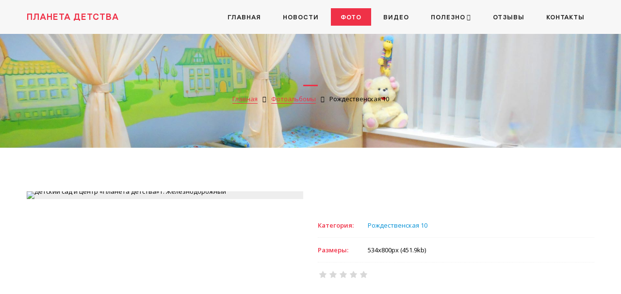

--- FILE ---
content_type: text/html; charset=UTF-8
request_url: https://childhoodplanet.su/photo/rozhdestvenskaja_10/5-0-1073
body_size: 4770
content:
<!doctype html>
<html>
 <head>
 <meta charset="utf-8">
 <meta name="viewport" content="width=device-width, initial-scale=1, maximum-scale=1">
 <title> фото Рождественская 10 | Детский сад «Планета детства» г. Железнодорожный</title>
 <meta name="keywords" content=" фото Рождественская 10 " /> 
 <META NAME="description" CONTENT=" фото | Рождественская 10 Детский сад «Планета детства» г. Железнодорожный |  /photo/rozhdestvenskaja_10/5" />
  
 <link type="text/css" rel="stylesheet" href="/_st/my.css" />
 <link rel="stylesheet" href="/css/loader.css">
 <link rel='stylesheet' href='//fonts.googleapis.com/css?family=Open+Sans:300italic,400italic,600italic,700italic,800italic,700,300,600,800,400&subset=latin,cyrillic'>
 <link rel="stylesheet" href="/css/font-awesome.min.css">
 <link rel="stylesheet" href="/css/animate.css">
<!-- Google Tag Manager -->
<script>(function(w,d,s,l,i){w[l]=w[l]||[];w[l].push({'gtm.start':
new Date().getTime(),event:'gtm.js'});var f=d.getElementsByTagName(s)[0],
j=d.createElement(s),dl=l!='dataLayer'?'&l='+l:'';j.async=true;j.src=
'https://www.googletagmanager.com/gtm.js?id='+i+dl;f.parentNode.insertBefore(j,f);
})(window,document,'script','dataLayer','GTM-WCRPN5F');</script>
<!-- End Google Tag Manager --> 
 <script>var uPageID = 'phEnt1073';</script> 
 
	<link rel="stylesheet" href="/.s/src/base.min.css" />
	<link rel="stylesheet" href="/.s/src/layer1.min.css" />

	<script src="/.s/src/jquery-1.12.4.min.js"></script>
	
	<script src="/.s/src/uwnd.min.js"></script>
	<link rel="stylesheet" href="/.s/src/ulightbox/ulightbox.min.css" />
	<link rel="stylesheet" href="/.s/src/photopage.min.css" />
	<link rel="stylesheet" href="/.s/src/social4.css" />
	<link rel="stylesheet" href="/_st/photo.css" />
	<script src="/.s/src/ulightbox/ulightbox.min.js"></script>
	<script src="/.s/src/photopage.min.js"></script>
	<script>
/* --- UCOZ-JS-DATA --- */
window.uCoz = {"country":"US","uLightboxType":1,"module":"photo","layerType":1,"ssid":"022020173066631124500","site":{"domain":"childhoodplanet.su","host":"childhoodplanet.moy.su","id":"7childhoodplanet"},"sign":{"7254":"Изменить размер","7253":"Начать слайд-шоу","7252":"Предыдущий","5458":"Следующий","7287":"Перейти на страницу с фотографией.","3125":"Закрыть","7251":"Запрошенный контент не может быть загружен. Пожалуйста, попробуйте позже.","5255":"Помощник"},"language":"ru"};
/* --- UCOZ-JS-CODE --- */

		function eRateEntry(select, id, a = 65, mod = 'photo', mark = +select.value, path = '', ajax, soc) {
			if (mod == 'shop') { path = `/${ id }/edit`; ajax = 2; }
			( !!select ? confirm(select.selectedOptions[0].textContent.trim() + '?') : true )
			&& _uPostForm('', { type:'POST', url:'/' + mod + path, data:{ a, id, mark, mod, ajax, ...soc } });
		}
 function uSocialLogin(t) {
			var params = {"vkontakte":{"height":400,"width":790},"ok":{"width":710,"height":390},"google":{"height":600,"width":700},"yandex":{"width":870,"height":515},"facebook":{"width":950,"height":520}};
			var ref = escape(location.protocol + '//' + ('childhoodplanet.su' || location.hostname) + location.pathname + ((location.hash ? ( location.search ? location.search + '&' : '?' ) + 'rnd=' + Date.now() + location.hash : ( location.search || '' ))));
			window.open('/'+t+'?ref='+ref,'conwin','width='+params[t].width+',height='+params[t].height+',status=1,resizable=1,left='+parseInt((screen.availWidth/2)-(params[t].width/2))+',top='+parseInt((screen.availHeight/2)-(params[t].height/2)-20)+'screenX='+parseInt((screen.availWidth/2)-(params[t].width/2))+',screenY='+parseInt((screen.availHeight/2)-(params[t].height/2)-20));
			return false;
		}
		function TelegramAuth(user){
			user['a'] = 9; user['m'] = 'telegram';
			_uPostForm('', {type: 'POST', url: '/index/sub', data: user});
		}
function loginPopupForm(params = {}) { new _uWnd('LF', ' ', -250, -100, { closeonesc:1, resize:1 }, { url:'/index/40' + (params.urlParams ? '?'+params.urlParams : '') }) }
/* --- UCOZ-JS-END --- */
</script>

	<style>.UhideBlock{display:none; }</style>
	<script type="text/javascript">new Image().src = "//counter.yadro.ru/hit;noadsru?r"+escape(document.referrer)+(screen&&";s"+screen.width+"*"+screen.height+"*"+(screen.colorDepth||screen.pixelDepth))+";u"+escape(document.URL)+";"+Date.now();</script>
</head>
 <body id="body"> 
 <div id="loader"><div class="loader-body"><span></span></div></div>
 <div id="wrapper"> 
 
 
 <!-- Google Tag Manager (noscript) -->
<noscript><iframe src="https://www.googletagmanager.com/ns.html?id=GTM-WCRPN5F"
height="0" width="0" style="display:none;visibility:hidden"></iframe></noscript>
<!-- End Google Tag Manager (noscript) -->
 <!-- header -->
 <!--U1AHEADER1Z--><div id="heaser-body">
 <header id="header" class="fixed">
 <div class="cnt clr">
 <a class="logo" href="/">Планета детства</a>
 <span class="menu-icon fa fa-bars"></span>
 <nav id="menu">
 <!-- <sblock_nmenu> -->
 <!-- <bc> --><div id="uNMenuDiv2" class="uMenuV"><ul class="uMenuRoot">
<li><a  href="/" ><span>Главная</span></a></li>
<li><a  href="/news" ><span>Новости</span></a></li>
<li><a class=" uMenuItemA" href="/photo" ><span>Фото</span></a></li>
<li><a  href="/video" ><span>Видео</span></a></li>
<li class="uWithSubmenu"><a  href="javascript:void(0)" ><span>Полезно</span></a><ul>
<li><a  href="/index/12/0-96" ><span>Акции и скидки!</span></a></li>
<li><a  href="/index/uslugi_i_ceny/0-94" ><span>Услуги и цены</span></a></li>
<li><a  href="http://lp.childhoodplanet.su/kpoxa" target="_blank"><span>Развивашки</span></a></li>
<li><a  href="http://lp.childhoodplanet.su/logoped" target="_blank"><span>Логопед</span></a></li>
<li><a  href="/index/rezhim/0-89" ><span>Режим дня</span></a></li>
<li><a  href="/index/menu/0-81" ><span>Меню сада</span></a></li>
<li><a  href="/index/interaktivnaja_cxema/0-120" ><span>Схема сада</span></a></li>
<li><a  href="/index/plan_na_god/0-95" ><span>План на год</span></a></li>
<li><a  href="/publ" ><span>Для родителей</span></a></li>
<li><a  href="/index/dokumenty/0-138" ><span>Документы</span></a></li></ul></li>
<li><a  href="/gb" ><span>Отзывы</span></a></li>
<li><a  href="/index/0-2" ><span>Контакты</span></a></li></ul></div><!-- </bc> -->
 <!-- </sblock_nmenu> -->
 </nav> 
 </div>
 </header>
</div><!--/U1AHEADER1Z-->
 
 
 <!-- current page -->
 <section class="section current-page">
 <div class="cnt">
 <div class="title center" data-animated="fadeIn">
 <h3 class="title-1"></h3>
 <div class="title-descr">
 <a href="/">Главная</a>
 <i class="fa fa-angle-right"></i>
 <a href="/photo">Фотоальбомы</a>
 <i class="fa fa-angle-right"></i>
 Рождественская 10
 </div>
 </div>
 </div>
 </section>
 
 
 <section class="section middle">
 <div class="cnt clr">
 <!-- <middle> -->
 
 
 <div class="photo_page oh">
 <div class="pp_image">
 <span id="phtmDiv35"><span id="phtmSpan35" style="position:relative"><img  alt="Детский сад и центр «Планета детства» г. Железнодорожный" id="p323589684" border="0" src="/_ph/5/2/323589684.jpg?1768663785" /></span></span>
 <a class="pp_full ulightbox" href="/_ph/5/323589684.jpg?1768663785" title="Посмотреть в полном размере"><i class="fa fa-search"></i></a>
 </div>
 <div class="pp_info">
 <h1 class="pp_name"></h1>
 <div class="pp_descr">
 
 
 </div>
 <ul class="pp_more">
 <li><b>Категория:</b> <a href="/photo/rozhdestvenskaja_10/5">Рождественская 10</a></li>
 <li><b>Размеры:</b> 534x800px (451.9kb)</li>
 <li>
		<style type="text/css">
			.u-star-rating-21 { list-style:none; margin:0px; padding:0px; width:105px; height:21px; position:relative; background: url('/img/rate.png') top left repeat-x }
			.u-star-rating-21 li{ padding:0px; margin:0px; float:left }
			.u-star-rating-21 li a { display:block;width:21px;height: 21px;line-height:21px;text-decoration:none;text-indent:-9000px;z-index:20;position:absolute;padding: 0px;overflow:hidden }
			.u-star-rating-21 li a:hover { background: url('/img/rate.png') left center;z-index:2;left:0px;border:none }
			.u-star-rating-21 a.u-one-star { left:0px }
			.u-star-rating-21 a.u-one-star:hover { width:21px }
			.u-star-rating-21 a.u-two-stars { left:21px }
			.u-star-rating-21 a.u-two-stars:hover { width:42px }
			.u-star-rating-21 a.u-three-stars { left:42px }
			.u-star-rating-21 a.u-three-stars:hover { width:63px }
			.u-star-rating-21 a.u-four-stars { left:63px }
			.u-star-rating-21 a.u-four-stars:hover { width:84px }
			.u-star-rating-21 a.u-five-stars { left:84px }
			.u-star-rating-21 a.u-five-stars:hover { width:105px }
			.u-star-rating-21 li.u-current-rating { top:0 !important; left:0 !important;margin:0 !important;padding:0 !important;outline:none;background: url('/img/rate.png') left bottom;position: absolute;height:21px !important;line-height:21px !important;display:block;text-indent:-9000px;z-index:1 }
		</style><script>
			var usrarids = {};
			function ustarrating(id, mark) {
				if (!usrarids[id]) {
					usrarids[id] = 1;
					$(".u-star-li-"+id).hide();
					_uPostForm('', { type:'POST', url:`/photo`, data:{ a:65, id, mark, mod:'photo', ajax:'2' } })
				}
			}
		</script><ul id="uStarRating1073" class="uStarRating1073 u-star-rating-21" title="Рейтинг: 0.0/0">
			<li id="uCurStarRating1073" class="u-current-rating uCurStarRating1073" style="width:0%;"></li><li class="u-star-li-1073"><a href="javascript:;" onclick="ustarrating('1073', 1)" class="u-one-star">1</a></li>
				<li class="u-star-li-1073"><a href="javascript:;" onclick="ustarrating('1073', 2)" class="u-two-stars">2</a></li>
				<li class="u-star-li-1073"><a href="javascript:;" onclick="ustarrating('1073', 3)" class="u-three-stars">3</a></li>
				<li class="u-star-li-1073"><a href="javascript:;" onclick="ustarrating('1073', 4)" class="u-four-stars">4</a></li>
				<li class="u-star-li-1073"><a href="javascript:;" onclick="ustarrating('1073', 5)" class="u-five-stars">5</a></li></ul></li>
 </ul>
 </div>
 </div>
 
 
 <!-- </middle> -->
 </div>
 </section>
 
 
 <!-- footer -->
 <footer id="footer" class="section dark">
 <div class="cnt" data-animated="fadeIn">
 <!--U1BFOOTER1Z--><a href="/"><span class="footer-logo">Планета детства</span></a>
 <div class="copyrights"><!-- <copy> -->Детский сад и центр «Планета детства» &copy; 2026<!-- </copy> -->. <br><a style="color:#ef3147" href="/index/politika_konfidencialnosti/0-132">Политика конфиденциальности</a><br><a style="color:#ef3147" href="/licenzija_na_obrazovatelnuju_dejatelnost.pdf" target="_blank" title="Смотреть...">Лицензия</a></div>
 <div><!-- "' --><span class="pbjOkHtg">Хостинг от <a href="https://www.ucoz.ru/">uCoz</a></span></div>
 <a href="https://vk.com/childhood_planet" class="soc-1" target="_blank"><i class="fa fa-vk"></i></a>
 <a href="https://ok.ru/childhoodplanet" class="soc-1" target="_blank"><i class="fa fa-odnoklassniki"></i></a>
 <a href="https://goo.gl/maps/ZGhcy2E49eGD9A8k7" class="soc-1" target="_blank"><i class="fa fa-google"></i></a>
 <a href="https://twitter.com/childhoodplane2" class="soc-1" target="_blank"><i class="fa fa-twitter"></i></a>
 <a href="https://instagram.com/childhoodplanet" class="soc-1" target="_blank"><i class="fa fa-instagram"></i></a>
 <a href="https://www.facebook.com/childhoodplanet2" class="soc-1" target="_blank"><i class="fa fa-facebook"></i></a>
 <a href="https://www.youtube.com/channel/UCzyqwUQlT7hQW1DgtXnePUQ" class="soc-1" target="_blank"><i class="fa fa-youtube"></i></a>
<p>&nbsp;</p>
<p>Связаться в WhatsApp</p> 
 <a href="https://api.whatsapp.com/send?phone=79672441747" class="soc-1" target="_blank"><i class="fa fa-whatsapp"></i></a>
<p>&nbsp;</p><!--/U1BFOOTER1Z-->
 </div>
 </footer>
 
 
 </div>
 <script src="/js/plugins.js"></script>
 <script src="/js/scripts.js"></script>
 </body>
</html>
<!-- 0.11042 (s740) -->

--- FILE ---
content_type: text/css
request_url: https://childhoodplanet.su/css/loader.css
body_size: 826
content:
#loader {
    position: fixed;
    background: rgba(255, 255, 255, 0.98);
    width: 100%;
    height: 100%;
    z-index: 99999;
}

.loader-body {
	position: absolute;
	top: 50%;
	left: 50%;
	margin-top: -14px;
	margin-left: -14px;
	width: 28px;
	height: 28px;
	transform: rotate(-45deg);
		-o-transform: rotate(-45deg);
		-ms-transform: rotate(-45deg);
		-webkit-transform: rotate(-45deg);
		-moz-transform: rotate(-45deg);
}

.loader-body:before, .loader-body:after {
	content: '';
	display: block;
	position: absolute;
	width: 28px;
	height: 28px;
	z-index: 1;
	animation: cssload-part-anim 1.4s cubic-bezier(0.445, 0.05, 0.55, 0.95) infinite alternate;
		-o-animation: cssload-part-anim 1.4s cubic-bezier(0.445, 0.05, 0.55, 0.95) infinite alternate;
		-ms-animation: cssload-part-anim 1.4s cubic-bezier(0.445, 0.05, 0.55, 0.95) infinite alternate;
		-webkit-animation: cssload-part-anim 1.4s cubic-bezier(0.445, 0.05, 0.55, 0.95) infinite alternate;
		-moz-animation: cssload-part-anim 1.4s cubic-bezier(0.445, 0.05, 0.55, 0.95) infinite alternate;
}

.loader-body:before {
	background: #212121;
	right: 0;
	bottom: 0;
	animation-direction: alternate-reverse;
		-o-animation-direction: alternate-reverse;
		-ms-animation-direction: alternate-reverse;
		-webkit-animation-direction: alternate-reverse;
		-moz-animation-direction: alternate-reverse;
}

.loader-body:after {
	left: 0;
	top: 0;
}

.loader-body span {
	background: rgb(239,49,71);
	position: absolute;
	top: 0;
	left: 0;
	bottom: 0;
	right: 0;
	z-index: 2;
	animation: blend-anim 1.4s ease-in infinite;
		-o-animation: blend-anim 1.4s ease-in infinite;
		-ms-animation: blend-anim 1.4s ease-in infinite;
		-webkit-animation: blend-anim 1.4s ease-in infinite;
		-moz-animation: blend-anim 1.4s ease-in infinite;
}





@keyframes blend-anim {
	0% {
		transform: scale(0.01, 0.01) rotateY(0);
		animation-timing-function: cubic-bezier(0.47, 0, 0.745, 0.715);
	}
	50% {
		transform: scale(1, 1) rotateY(0);
		animation-timing-function: cubic-bezier(0.39, 0.575, 0.565, 1);
	}
	100% {
		transform: scale(0.01, 0.01) rotateY(0);
	}
}

@-o-keyframes blend-anim {
	0% {
		-o-transform: scale(0.01, 0.01) rotateY(0);
		-o-animation-timing-function: cubic-bezier(0.47, 0, 0.745, 0.715);
	}
	50% {
		-o-transform: scale(1, 1) rotateY(0);
		-o-animation-timing-function: cubic-bezier(0.39, 0.575, 0.565, 1);
	}
	100% {
		-o-transform: scale(0.01, 0.01) rotateY(0);
	}
}

@-ms-keyframes blend-anim {
	0% {
		-ms-transform: scale(0.01, 0.01) rotateY(0);
		-ms-animation-timing-function: cubic-bezier(0.47, 0, 0.745, 0.715);
	}
	50% {
		-ms-transform: scale(1, 1) rotateY(0);
		-ms-animation-timing-function: cubic-bezier(0.39, 0.575, 0.565, 1);
	}
	100% {
		-ms-transform: scale(0.01, 0.01) rotateY(0);
	}
}

@-webkit-keyframes blend-anim {
	0% {
		-webkit-transform: scale(0.01, 0.01) rotateY(0);
		-webkit-animation-timing-function: cubic-bezier(0.47, 0, 0.745, 0.715);
	}
	50% {
		-webkit-transform: scale(1, 1) rotateY(0);
		-webkit-animation-timing-function: cubic-bezier(0.39, 0.575, 0.565, 1);
	}
	100% {
		-webkit-transform: scale(0.01, 0.01) rotateY(0);
	}
}

@-moz-keyframes blend-anim {
	0% {
		-moz-transform: scale(0.01, 0.01) rotateY(0);
		-moz-animation-timing-function: cubic-bezier(0.47, 0, 0.745, 0.715);
	}
	50% {
		-moz-transform: scale(1, 1) rotateY(0);
		-moz-animation-timing-function: cubic-bezier(0.39, 0.575, 0.565, 1);
	}
	100% {
		-moz-transform: scale(0.01, 0.01) rotateY(0);
	}
}

@keyframes cssload-part-anim {
	0% {
		transform: translate3d(-14px, -14px, 0);
	}
	100% {
		transform: translate3d(14px, 14px, 0);
	}
}

@-o-keyframes cssload-part-anim {
	0% {
		-o-transform: translate3d(-14px, -14px, 0);
	}
	100% {
		-o-transform: translate3d(14px, 14px, 0);
	}
}

@-ms-keyframes cssload-part-anim {
	0% {
		-ms-transform: translate3d(-14px, -14px, 0);
	}
	100% {
		-ms-transform: translate3d(14px, 14px, 0);
	}
}

@-webkit-keyframes cssload-part-anim {
	0% {
		-webkit-transform: translate3d(-14px, -14px, 0);
	}
	100% {
		-webkit-transform: translate3d(14px, 14px, 0);
	}
}

@-moz-keyframes cssload-part-anim {
	0% {
		-moz-transform: translate3d(-14px, -14px, 0);
	}
	100% {
		-moz-transform: translate3d(14px, 14px, 0);
	}
}